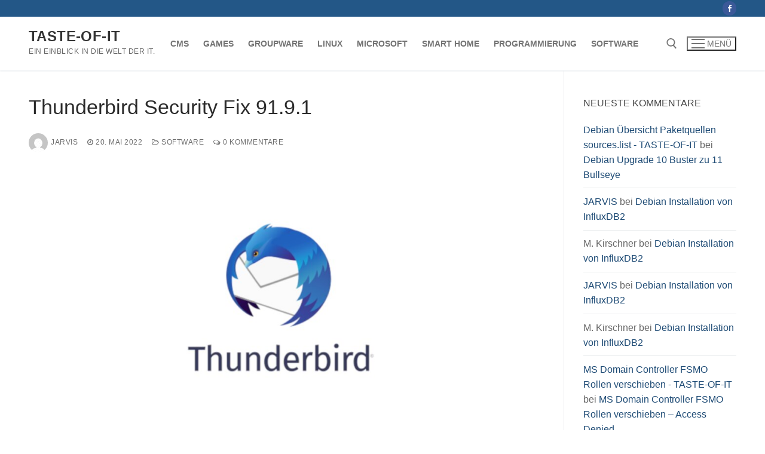

--- FILE ---
content_type: text/html; charset=UTF-8
request_url: https://www.taste-of-it.de/thunderbird-security-fix-91-9-1/
body_size: 14570
content:
<!doctype html>
<html lang="de" prefix="og: https://ogp.me/ns#">
<head>
	<meta charset="UTF-8">
	<meta name="viewport" content="width=device-width, initial-scale=1, maximum-scale=10.0, user-scalable=yes">
	<link rel="profile" href="http://gmpg.org/xfn/11">
	
<!-- Suchmaschinen-Optimierung durch Rank Math PRO - https://rankmath.com/ -->
<title>Thunderbird Security Fix 91.9.1 - TASTE-OF-IT</title>
<meta name="description" content="Der kostenlose Mailclient, Thunderbird, erhielt das Security Update 91.9.1. Das Update schließt zwei Sicherheitslücken die als kritisch angestuft wurden."/>
<meta name="robots" content="follow, index, max-snippet:-1, max-video-preview:-1, max-image-preview:large"/>
<link rel="canonical" href="https://www.taste-of-it.de/thunderbird-security-fix-91-9-1/" />
<meta property="og:locale" content="de_DE" />
<meta property="og:type" content="article" />
<meta property="og:title" content="Thunderbird Security Fix 91.9.1 - TASTE-OF-IT" />
<meta property="og:description" content="Der kostenlose Mailclient, Thunderbird, erhielt das Security Update 91.9.1. Das Update schließt zwei Sicherheitslücken die als kritisch angestuft wurden." />
<meta property="og:url" content="https://www.taste-of-it.de/thunderbird-security-fix-91-9-1/" />
<meta property="og:site_name" content="TASTE-OF-IT" />
<meta property="article:author" content="https://www.facebook.com/people/Taste-of-IT/100089378624877/" />
<meta property="article:tag" content="Mailclient" />
<meta property="article:tag" content="Open-Source" />
<meta property="article:tag" content="Security" />
<meta property="article:tag" content="Thunderbird" />
<meta property="article:tag" content="Update" />
<meta property="article:section" content="Software" />
<meta property="og:updated_time" content="2022-05-20T22:49:17+02:00" />
<meta property="og:image" content="https://www.taste-of-it.de/wp-content/uploads/2018/11/thunderbird-logo.jpg" />
<meta property="og:image:secure_url" content="https://www.taste-of-it.de/wp-content/uploads/2018/11/thunderbird-logo.jpg" />
<meta property="og:image:width" content="1200" />
<meta property="og:image:height" content="630" />
<meta property="og:image:alt" content="Thunderbird Logo" />
<meta property="og:image:type" content="image/webp" />
<meta property="article:published_time" content="2022-05-20T22:48:54+02:00" />
<meta property="article:modified_time" content="2022-05-20T22:49:17+02:00" />
<meta name="twitter:card" content="summary_large_image" />
<meta name="twitter:title" content="Thunderbird Security Fix 91.9.1 - TASTE-OF-IT" />
<meta name="twitter:description" content="Der kostenlose Mailclient, Thunderbird, erhielt das Security Update 91.9.1. Das Update schließt zwei Sicherheitslücken die als kritisch angestuft wurden." />
<meta name="twitter:image" content="https://www.taste-of-it.de/wp-content/uploads/2018/11/thunderbird-logo.jpg" />
<meta name="twitter:label1" content="Verfasst von" />
<meta name="twitter:data1" content="JARVIS" />
<meta name="twitter:label2" content="Lesedauer" />
<meta name="twitter:data2" content="Weniger als eine Minute" />
<script type="application/ld+json" class="rank-math-schema">{"@context":"https://schema.org","@graph":[{"@type":["Organization","Person"],"@id":"https://www.taste-of-it.de/#person","name":"JARVIS","url":"https://www.taste-of-it.de"},{"@type":"WebSite","@id":"https://www.taste-of-it.de/#website","url":"https://www.taste-of-it.de","name":"TASTE-OF-IT","publisher":{"@id":"https://www.taste-of-it.de/#person"},"inLanguage":"de"},{"@type":"ImageObject","@id":"https://www.taste-of-it.de/wp-content/uploads/2018/11/thunderbird-logo.jpg","url":"https://www.taste-of-it.de/wp-content/uploads/2018/11/thunderbird-logo.jpg","width":"1200","height":"630","caption":"Thunderbird Logo","inLanguage":"de"},{"@type":"WebPage","@id":"https://www.taste-of-it.de/thunderbird-security-fix-91-9-1/#webpage","url":"https://www.taste-of-it.de/thunderbird-security-fix-91-9-1/","name":"Thunderbird Security Fix 91.9.1 - TASTE-OF-IT","datePublished":"2022-05-20T22:48:54+02:00","dateModified":"2022-05-20T22:49:17+02:00","isPartOf":{"@id":"https://www.taste-of-it.de/#website"},"primaryImageOfPage":{"@id":"https://www.taste-of-it.de/wp-content/uploads/2018/11/thunderbird-logo.jpg"},"inLanguage":"de"},{"@type":"Person","@id":"https://www.taste-of-it.de/author/maik/","name":"JARVIS","url":"https://www.taste-of-it.de/author/maik/","image":{"@type":"ImageObject","@id":"https://secure.gravatar.com/avatar/310bf9d31cfd31fcb2ca09ebe51ebb1dbbadd5d9a57fc35b71b47082d08448ba?s=96&amp;d=mm&amp;r=pg","url":"https://secure.gravatar.com/avatar/310bf9d31cfd31fcb2ca09ebe51ebb1dbbadd5d9a57fc35b71b47082d08448ba?s=96&amp;d=mm&amp;r=pg","caption":"JARVIS","inLanguage":"de"},"sameAs":["http://taste-of-it.de","https://www.facebook.com/people/Taste-of-IT/100089378624877/"]},{"@type":"BlogPosting","headline":"Thunderbird Security Fix 91.9.1 - TASTE-OF-IT","datePublished":"2022-05-20T22:48:54+02:00","dateModified":"2022-05-20T22:49:17+02:00","articleSection":"Software","author":{"@id":"https://www.taste-of-it.de/author/maik/","name":"JARVIS"},"publisher":{"@id":"https://www.taste-of-it.de/#person"},"description":"Der kostenlose Mailclient, Thunderbird, erhielt das Security Update 91.9.1. Das Update schlie\u00dft zwei Sicherheitsl\u00fccken die als kritisch angestuft wurden.","name":"Thunderbird Security Fix 91.9.1 - TASTE-OF-IT","@id":"https://www.taste-of-it.de/thunderbird-security-fix-91-9-1/#richSnippet","isPartOf":{"@id":"https://www.taste-of-it.de/thunderbird-security-fix-91-9-1/#webpage"},"image":{"@id":"https://www.taste-of-it.de/wp-content/uploads/2018/11/thunderbird-logo.jpg"},"inLanguage":"de","mainEntityOfPage":{"@id":"https://www.taste-of-it.de/thunderbird-security-fix-91-9-1/#webpage"}}]}</script>
<!-- /Rank Math WordPress SEO Plugin -->

<link rel="alternate" type="application/rss+xml" title="TASTE-OF-IT &raquo; Feed" href="https://www.taste-of-it.de/feed/" />
<link rel="alternate" type="application/rss+xml" title="TASTE-OF-IT &raquo; Kommentar-Feed" href="https://www.taste-of-it.de/comments/feed/" />
<link rel="alternate" type="application/rss+xml" title="TASTE-OF-IT &raquo; Kommentar-Feed zu Thunderbird Security Fix 91.9.1" href="https://www.taste-of-it.de/thunderbird-security-fix-91-9-1/feed/" />
<link rel="alternate" title="oEmbed (JSON)" type="application/json+oembed" href="https://www.taste-of-it.de/wp-json/oembed/1.0/embed?url=https%3A%2F%2Fwww.taste-of-it.de%2Fthunderbird-security-fix-91-9-1%2F" />
<link rel="alternate" title="oEmbed (XML)" type="text/xml+oembed" href="https://www.taste-of-it.de/wp-json/oembed/1.0/embed?url=https%3A%2F%2Fwww.taste-of-it.de%2Fthunderbird-security-fix-91-9-1%2F&#038;format=xml" />
<!-- www.taste-of-it.de is managing ads with Advanced Ads 2.0.16 – https://wpadvancedads.com/ --><script id="taste-ready">
			window.advanced_ads_ready=function(e,a){a=a||"complete";var d=function(e){return"interactive"===a?"loading"!==e:"complete"===e};d(document.readyState)?e():document.addEventListener("readystatechange",(function(a){d(a.target.readyState)&&e()}),{once:"interactive"===a})},window.advanced_ads_ready_queue=window.advanced_ads_ready_queue||[];		</script>
		<style id='wp-img-auto-sizes-contain-inline-css' type='text/css'>
img:is([sizes=auto i],[sizes^="auto," i]){contain-intrinsic-size:3000px 1500px}
/*# sourceURL=wp-img-auto-sizes-contain-inline-css */
</style>
<style id='classic-theme-styles-inline-css' type='text/css'>
/*! This file is auto-generated */
.wp-block-button__link{color:#fff;background-color:#32373c;border-radius:9999px;box-shadow:none;text-decoration:none;padding:calc(.667em + 2px) calc(1.333em + 2px);font-size:1.125em}.wp-block-file__button{background:#32373c;color:#fff;text-decoration:none}
/*# sourceURL=/wp-includes/css/classic-themes.min.css */
</style>
<link rel='stylesheet' id='wpo_min-header-0-css' href='https://www.taste-of-it.de/wp-content/cache/wpo-minify/1765922483/assets/wpo-minify-header-4a513675.min.css' type='text/css' media='all' />
<script type="text/javascript" id="wpo_min-header-0-js-extra">
/* <![CDATA[ */
var sdm_ajax_script = {"ajaxurl":"https://www.taste-of-it.de/wp-admin/admin-ajax.php"};
//# sourceURL=wpo_min-header-0-js-extra
/* ]]> */
</script>
<script type="text/javascript" src="https://www.taste-of-it.de/wp-content/cache/wpo-minify/1765922483/assets/wpo-minify-header-d6c4176c.min.js" id="wpo_min-header-0-js"></script>
<link rel="https://api.w.org/" href="https://www.taste-of-it.de/wp-json/" /><link rel="alternate" title="JSON" type="application/json" href="https://www.taste-of-it.de/wp-json/wp/v2/posts/19147" /><link rel="EditURI" type="application/rsd+xml" title="RSD" href="https://www.taste-of-it.de/xmlrpc.php?rsd" />
<meta name="generator" content="WordPress 6.9" />
<link rel='shortlink' href='https://www.taste-of-it.de/?p=19147' />
<link rel="pingback" href="https://www.taste-of-it.de/xmlrpc.php"><style type="text/css">.recentcomments a{display:inline !important;padding:0 !important;margin:0 !important;}</style><style type="text/css">.saboxplugin-wrap{-webkit-box-sizing:border-box;-moz-box-sizing:border-box;-ms-box-sizing:border-box;box-sizing:border-box;border:1px solid #eee;width:100%;clear:both;display:block;overflow:hidden;word-wrap:break-word;position:relative}.saboxplugin-wrap .saboxplugin-gravatar{float:left;padding:0 20px 20px 20px}.saboxplugin-wrap .saboxplugin-gravatar img{max-width:100px;height:auto;border-radius:0;}.saboxplugin-wrap .saboxplugin-authorname{font-size:18px;line-height:1;margin:20px 0 0 20px;display:block}.saboxplugin-wrap .saboxplugin-authorname a{text-decoration:none}.saboxplugin-wrap .saboxplugin-authorname a:focus{outline:0}.saboxplugin-wrap .saboxplugin-desc{display:block;margin:5px 20px}.saboxplugin-wrap .saboxplugin-desc a{text-decoration:underline}.saboxplugin-wrap .saboxplugin-desc p{margin:5px 0 12px}.saboxplugin-wrap .saboxplugin-web{margin:0 20px 15px;text-align:left}.saboxplugin-wrap .sab-web-position{text-align:right}.saboxplugin-wrap .saboxplugin-web a{color:#ccc;text-decoration:none}.saboxplugin-wrap .saboxplugin-socials{position:relative;display:block;background:#fcfcfc;padding:5px;border-top:1px solid #eee}.saboxplugin-wrap .saboxplugin-socials a svg{width:20px;height:20px}.saboxplugin-wrap .saboxplugin-socials a svg .st2{fill:#fff; transform-origin:center center;}.saboxplugin-wrap .saboxplugin-socials a svg .st1{fill:rgba(0,0,0,.3)}.saboxplugin-wrap .saboxplugin-socials a:hover{opacity:.8;-webkit-transition:opacity .4s;-moz-transition:opacity .4s;-o-transition:opacity .4s;transition:opacity .4s;box-shadow:none!important;-webkit-box-shadow:none!important}.saboxplugin-wrap .saboxplugin-socials .saboxplugin-icon-color{box-shadow:none;padding:0;border:0;-webkit-transition:opacity .4s;-moz-transition:opacity .4s;-o-transition:opacity .4s;transition:opacity .4s;display:inline-block;color:#fff;font-size:0;text-decoration:inherit;margin:5px;-webkit-border-radius:0;-moz-border-radius:0;-ms-border-radius:0;-o-border-radius:0;border-radius:0;overflow:hidden}.saboxplugin-wrap .saboxplugin-socials .saboxplugin-icon-grey{text-decoration:inherit;box-shadow:none;position:relative;display:-moz-inline-stack;display:inline-block;vertical-align:middle;zoom:1;margin:10px 5px;color:#444;fill:#444}.clearfix:after,.clearfix:before{content:' ';display:table;line-height:0;clear:both}.ie7 .clearfix{zoom:1}.saboxplugin-socials.sabox-colored .saboxplugin-icon-color .sab-twitch{border-color:#38245c}.saboxplugin-socials.sabox-colored .saboxplugin-icon-color .sab-behance{border-color:#003eb0}.saboxplugin-socials.sabox-colored .saboxplugin-icon-color .sab-deviantart{border-color:#036824}.saboxplugin-socials.sabox-colored .saboxplugin-icon-color .sab-digg{border-color:#00327c}.saboxplugin-socials.sabox-colored .saboxplugin-icon-color .sab-dribbble{border-color:#ba1655}.saboxplugin-socials.sabox-colored .saboxplugin-icon-color .sab-facebook{border-color:#1e2e4f}.saboxplugin-socials.sabox-colored .saboxplugin-icon-color .sab-flickr{border-color:#003576}.saboxplugin-socials.sabox-colored .saboxplugin-icon-color .sab-github{border-color:#264874}.saboxplugin-socials.sabox-colored .saboxplugin-icon-color .sab-google{border-color:#0b51c5}.saboxplugin-socials.sabox-colored .saboxplugin-icon-color .sab-html5{border-color:#902e13}.saboxplugin-socials.sabox-colored .saboxplugin-icon-color .sab-instagram{border-color:#1630aa}.saboxplugin-socials.sabox-colored .saboxplugin-icon-color .sab-linkedin{border-color:#00344f}.saboxplugin-socials.sabox-colored .saboxplugin-icon-color .sab-pinterest{border-color:#5b040e}.saboxplugin-socials.sabox-colored .saboxplugin-icon-color .sab-reddit{border-color:#992900}.saboxplugin-socials.sabox-colored .saboxplugin-icon-color .sab-rss{border-color:#a43b0a}.saboxplugin-socials.sabox-colored .saboxplugin-icon-color .sab-sharethis{border-color:#5d8420}.saboxplugin-socials.sabox-colored .saboxplugin-icon-color .sab-soundcloud{border-color:#995200}.saboxplugin-socials.sabox-colored .saboxplugin-icon-color .sab-spotify{border-color:#0f612c}.saboxplugin-socials.sabox-colored .saboxplugin-icon-color .sab-stackoverflow{border-color:#a95009}.saboxplugin-socials.sabox-colored .saboxplugin-icon-color .sab-steam{border-color:#006388}.saboxplugin-socials.sabox-colored .saboxplugin-icon-color .sab-user_email{border-color:#b84e05}.saboxplugin-socials.sabox-colored .saboxplugin-icon-color .sab-tumblr{border-color:#10151b}.saboxplugin-socials.sabox-colored .saboxplugin-icon-color .sab-twitter{border-color:#0967a0}.saboxplugin-socials.sabox-colored .saboxplugin-icon-color .sab-vimeo{border-color:#0d7091}.saboxplugin-socials.sabox-colored .saboxplugin-icon-color .sab-windows{border-color:#003f71}.saboxplugin-socials.sabox-colored .saboxplugin-icon-color .sab-whatsapp{border-color:#003f71}.saboxplugin-socials.sabox-colored .saboxplugin-icon-color .sab-wordpress{border-color:#0f3647}.saboxplugin-socials.sabox-colored .saboxplugin-icon-color .sab-yahoo{border-color:#14002d}.saboxplugin-socials.sabox-colored .saboxplugin-icon-color .sab-youtube{border-color:#900}.saboxplugin-socials.sabox-colored .saboxplugin-icon-color .sab-xing{border-color:#000202}.saboxplugin-socials.sabox-colored .saboxplugin-icon-color .sab-mixcloud{border-color:#2475a0}.saboxplugin-socials.sabox-colored .saboxplugin-icon-color .sab-vk{border-color:#243549}.saboxplugin-socials.sabox-colored .saboxplugin-icon-color .sab-medium{border-color:#00452c}.saboxplugin-socials.sabox-colored .saboxplugin-icon-color .sab-quora{border-color:#420e00}.saboxplugin-socials.sabox-colored .saboxplugin-icon-color .sab-meetup{border-color:#9b181c}.saboxplugin-socials.sabox-colored .saboxplugin-icon-color .sab-goodreads{border-color:#000}.saboxplugin-socials.sabox-colored .saboxplugin-icon-color .sab-snapchat{border-color:#999700}.saboxplugin-socials.sabox-colored .saboxplugin-icon-color .sab-500px{border-color:#00557f}.saboxplugin-socials.sabox-colored .saboxplugin-icon-color .sab-mastodont{border-color:#185886}.sabox-plus-item{margin-bottom:20px}@media screen and (max-width:480px){.saboxplugin-wrap{text-align:center}.saboxplugin-wrap .saboxplugin-gravatar{float:none;padding:20px 0;text-align:center;margin:0 auto;display:block}.saboxplugin-wrap .saboxplugin-gravatar img{float:none;display:inline-block;display:-moz-inline-stack;vertical-align:middle;zoom:1}.saboxplugin-wrap .saboxplugin-desc{margin:0 10px 20px;text-align:center}.saboxplugin-wrap .saboxplugin-authorname{text-align:center;margin:10px 0 20px}}body .saboxplugin-authorname a,body .saboxplugin-authorname a:hover{box-shadow:none;-webkit-box-shadow:none}a.sab-profile-edit{font-size:16px!important;line-height:1!important}.sab-edit-settings a,a.sab-profile-edit{color:#0073aa!important;box-shadow:none!important;-webkit-box-shadow:none!important}.sab-edit-settings{margin-right:15px;position:absolute;right:0;z-index:2;bottom:10px;line-height:20px}.sab-edit-settings i{margin-left:5px}.saboxplugin-socials{line-height:1!important}.rtl .saboxplugin-wrap .saboxplugin-gravatar{float:right}.rtl .saboxplugin-wrap .saboxplugin-authorname{display:flex;align-items:center}.rtl .saboxplugin-wrap .saboxplugin-authorname .sab-profile-edit{margin-right:10px}.rtl .sab-edit-settings{right:auto;left:0}img.sab-custom-avatar{max-width:75px;}.saboxplugin-wrap {margin-top:0px; margin-bottom:0px; padding: 0px 0px }.saboxplugin-wrap .saboxplugin-authorname {font-size:18px; line-height:25px;}.saboxplugin-wrap .saboxplugin-desc p, .saboxplugin-wrap .saboxplugin-desc {font-size:14px !important; line-height:21px !important;}.saboxplugin-wrap .saboxplugin-web {font-size:14px;}.saboxplugin-wrap .saboxplugin-socials a svg {width:18px;height:18px;}</style>		<style type="text/css" id="wp-custom-css">
			#block-18 > div > div > div > form > input.tnp-submit{
	width: 40%!important;
}		</style>
		<style id='wp-block-heading-inline-css' type='text/css'>
h1:where(.wp-block-heading).has-background,h2:where(.wp-block-heading).has-background,h3:where(.wp-block-heading).has-background,h4:where(.wp-block-heading).has-background,h5:where(.wp-block-heading).has-background,h6:where(.wp-block-heading).has-background{padding:1.25em 2.375em}h1.has-text-align-left[style*=writing-mode]:where([style*=vertical-lr]),h1.has-text-align-right[style*=writing-mode]:where([style*=vertical-rl]),h2.has-text-align-left[style*=writing-mode]:where([style*=vertical-lr]),h2.has-text-align-right[style*=writing-mode]:where([style*=vertical-rl]),h3.has-text-align-left[style*=writing-mode]:where([style*=vertical-lr]),h3.has-text-align-right[style*=writing-mode]:where([style*=vertical-rl]),h4.has-text-align-left[style*=writing-mode]:where([style*=vertical-lr]),h4.has-text-align-right[style*=writing-mode]:where([style*=vertical-rl]),h5.has-text-align-left[style*=writing-mode]:where([style*=vertical-lr]),h5.has-text-align-right[style*=writing-mode]:where([style*=vertical-rl]),h6.has-text-align-left[style*=writing-mode]:where([style*=vertical-lr]),h6.has-text-align-right[style*=writing-mode]:where([style*=vertical-rl]){rotate:180deg}
/*# sourceURL=https://www.taste-of-it.de/wp-includes/blocks/heading/style.min.css */
</style>
<style id='wp-block-list-inline-css' type='text/css'>
ol,ul{box-sizing:border-box}:root :where(.wp-block-list.has-background){padding:1.25em 2.375em}
/*# sourceURL=https://www.taste-of-it.de/wp-includes/blocks/list/style.min.css */
</style>
<style id='wp-block-paragraph-inline-css' type='text/css'>
.is-small-text{font-size:.875em}.is-regular-text{font-size:1em}.is-large-text{font-size:2.25em}.is-larger-text{font-size:3em}.has-drop-cap:not(:focus):first-letter{float:left;font-size:8.4em;font-style:normal;font-weight:100;line-height:.68;margin:.05em .1em 0 0;text-transform:uppercase}body.rtl .has-drop-cap:not(:focus):first-letter{float:none;margin-left:.1em}p.has-drop-cap.has-background{overflow:hidden}:root :where(p.has-background){padding:1.25em 2.375em}:where(p.has-text-color:not(.has-link-color)) a{color:inherit}p.has-text-align-left[style*="writing-mode:vertical-lr"],p.has-text-align-right[style*="writing-mode:vertical-rl"]{rotate:180deg}
/*# sourceURL=https://www.taste-of-it.de/wp-includes/blocks/paragraph/style.min.css */
</style>
<style id='global-styles-inline-css' type='text/css'>
:root{--wp--preset--aspect-ratio--square: 1;--wp--preset--aspect-ratio--4-3: 4/3;--wp--preset--aspect-ratio--3-4: 3/4;--wp--preset--aspect-ratio--3-2: 3/2;--wp--preset--aspect-ratio--2-3: 2/3;--wp--preset--aspect-ratio--16-9: 16/9;--wp--preset--aspect-ratio--9-16: 9/16;--wp--preset--color--black: #000000;--wp--preset--color--cyan-bluish-gray: #abb8c3;--wp--preset--color--white: #ffffff;--wp--preset--color--pale-pink: #f78da7;--wp--preset--color--vivid-red: #cf2e2e;--wp--preset--color--luminous-vivid-orange: #ff6900;--wp--preset--color--luminous-vivid-amber: #fcb900;--wp--preset--color--light-green-cyan: #7bdcb5;--wp--preset--color--vivid-green-cyan: #00d084;--wp--preset--color--pale-cyan-blue: #8ed1fc;--wp--preset--color--vivid-cyan-blue: #0693e3;--wp--preset--color--vivid-purple: #9b51e0;--wp--preset--gradient--vivid-cyan-blue-to-vivid-purple: linear-gradient(135deg,rgb(6,147,227) 0%,rgb(155,81,224) 100%);--wp--preset--gradient--light-green-cyan-to-vivid-green-cyan: linear-gradient(135deg,rgb(122,220,180) 0%,rgb(0,208,130) 100%);--wp--preset--gradient--luminous-vivid-amber-to-luminous-vivid-orange: linear-gradient(135deg,rgb(252,185,0) 0%,rgb(255,105,0) 100%);--wp--preset--gradient--luminous-vivid-orange-to-vivid-red: linear-gradient(135deg,rgb(255,105,0) 0%,rgb(207,46,46) 100%);--wp--preset--gradient--very-light-gray-to-cyan-bluish-gray: linear-gradient(135deg,rgb(238,238,238) 0%,rgb(169,184,195) 100%);--wp--preset--gradient--cool-to-warm-spectrum: linear-gradient(135deg,rgb(74,234,220) 0%,rgb(151,120,209) 20%,rgb(207,42,186) 40%,rgb(238,44,130) 60%,rgb(251,105,98) 80%,rgb(254,248,76) 100%);--wp--preset--gradient--blush-light-purple: linear-gradient(135deg,rgb(255,206,236) 0%,rgb(152,150,240) 100%);--wp--preset--gradient--blush-bordeaux: linear-gradient(135deg,rgb(254,205,165) 0%,rgb(254,45,45) 50%,rgb(107,0,62) 100%);--wp--preset--gradient--luminous-dusk: linear-gradient(135deg,rgb(255,203,112) 0%,rgb(199,81,192) 50%,rgb(65,88,208) 100%);--wp--preset--gradient--pale-ocean: linear-gradient(135deg,rgb(255,245,203) 0%,rgb(182,227,212) 50%,rgb(51,167,181) 100%);--wp--preset--gradient--electric-grass: linear-gradient(135deg,rgb(202,248,128) 0%,rgb(113,206,126) 100%);--wp--preset--gradient--midnight: linear-gradient(135deg,rgb(2,3,129) 0%,rgb(40,116,252) 100%);--wp--preset--font-size--small: 13px;--wp--preset--font-size--medium: 20px;--wp--preset--font-size--large: 36px;--wp--preset--font-size--x-large: 42px;--wp--preset--spacing--20: 0.44rem;--wp--preset--spacing--30: 0.67rem;--wp--preset--spacing--40: 1rem;--wp--preset--spacing--50: 1.5rem;--wp--preset--spacing--60: 2.25rem;--wp--preset--spacing--70: 3.38rem;--wp--preset--spacing--80: 5.06rem;--wp--preset--shadow--natural: 6px 6px 9px rgba(0, 0, 0, 0.2);--wp--preset--shadow--deep: 12px 12px 50px rgba(0, 0, 0, 0.4);--wp--preset--shadow--sharp: 6px 6px 0px rgba(0, 0, 0, 0.2);--wp--preset--shadow--outlined: 6px 6px 0px -3px rgb(255, 255, 255), 6px 6px rgb(0, 0, 0);--wp--preset--shadow--crisp: 6px 6px 0px rgb(0, 0, 0);}:where(.is-layout-flex){gap: 0.5em;}:where(.is-layout-grid){gap: 0.5em;}body .is-layout-flex{display: flex;}.is-layout-flex{flex-wrap: wrap;align-items: center;}.is-layout-flex > :is(*, div){margin: 0;}body .is-layout-grid{display: grid;}.is-layout-grid > :is(*, div){margin: 0;}:where(.wp-block-columns.is-layout-flex){gap: 2em;}:where(.wp-block-columns.is-layout-grid){gap: 2em;}:where(.wp-block-post-template.is-layout-flex){gap: 1.25em;}:where(.wp-block-post-template.is-layout-grid){gap: 1.25em;}.has-black-color{color: var(--wp--preset--color--black) !important;}.has-cyan-bluish-gray-color{color: var(--wp--preset--color--cyan-bluish-gray) !important;}.has-white-color{color: var(--wp--preset--color--white) !important;}.has-pale-pink-color{color: var(--wp--preset--color--pale-pink) !important;}.has-vivid-red-color{color: var(--wp--preset--color--vivid-red) !important;}.has-luminous-vivid-orange-color{color: var(--wp--preset--color--luminous-vivid-orange) !important;}.has-luminous-vivid-amber-color{color: var(--wp--preset--color--luminous-vivid-amber) !important;}.has-light-green-cyan-color{color: var(--wp--preset--color--light-green-cyan) !important;}.has-vivid-green-cyan-color{color: var(--wp--preset--color--vivid-green-cyan) !important;}.has-pale-cyan-blue-color{color: var(--wp--preset--color--pale-cyan-blue) !important;}.has-vivid-cyan-blue-color{color: var(--wp--preset--color--vivid-cyan-blue) !important;}.has-vivid-purple-color{color: var(--wp--preset--color--vivid-purple) !important;}.has-black-background-color{background-color: var(--wp--preset--color--black) !important;}.has-cyan-bluish-gray-background-color{background-color: var(--wp--preset--color--cyan-bluish-gray) !important;}.has-white-background-color{background-color: var(--wp--preset--color--white) !important;}.has-pale-pink-background-color{background-color: var(--wp--preset--color--pale-pink) !important;}.has-vivid-red-background-color{background-color: var(--wp--preset--color--vivid-red) !important;}.has-luminous-vivid-orange-background-color{background-color: var(--wp--preset--color--luminous-vivid-orange) !important;}.has-luminous-vivid-amber-background-color{background-color: var(--wp--preset--color--luminous-vivid-amber) !important;}.has-light-green-cyan-background-color{background-color: var(--wp--preset--color--light-green-cyan) !important;}.has-vivid-green-cyan-background-color{background-color: var(--wp--preset--color--vivid-green-cyan) !important;}.has-pale-cyan-blue-background-color{background-color: var(--wp--preset--color--pale-cyan-blue) !important;}.has-vivid-cyan-blue-background-color{background-color: var(--wp--preset--color--vivid-cyan-blue) !important;}.has-vivid-purple-background-color{background-color: var(--wp--preset--color--vivid-purple) !important;}.has-black-border-color{border-color: var(--wp--preset--color--black) !important;}.has-cyan-bluish-gray-border-color{border-color: var(--wp--preset--color--cyan-bluish-gray) !important;}.has-white-border-color{border-color: var(--wp--preset--color--white) !important;}.has-pale-pink-border-color{border-color: var(--wp--preset--color--pale-pink) !important;}.has-vivid-red-border-color{border-color: var(--wp--preset--color--vivid-red) !important;}.has-luminous-vivid-orange-border-color{border-color: var(--wp--preset--color--luminous-vivid-orange) !important;}.has-luminous-vivid-amber-border-color{border-color: var(--wp--preset--color--luminous-vivid-amber) !important;}.has-light-green-cyan-border-color{border-color: var(--wp--preset--color--light-green-cyan) !important;}.has-vivid-green-cyan-border-color{border-color: var(--wp--preset--color--vivid-green-cyan) !important;}.has-pale-cyan-blue-border-color{border-color: var(--wp--preset--color--pale-cyan-blue) !important;}.has-vivid-cyan-blue-border-color{border-color: var(--wp--preset--color--vivid-cyan-blue) !important;}.has-vivid-purple-border-color{border-color: var(--wp--preset--color--vivid-purple) !important;}.has-vivid-cyan-blue-to-vivid-purple-gradient-background{background: var(--wp--preset--gradient--vivid-cyan-blue-to-vivid-purple) !important;}.has-light-green-cyan-to-vivid-green-cyan-gradient-background{background: var(--wp--preset--gradient--light-green-cyan-to-vivid-green-cyan) !important;}.has-luminous-vivid-amber-to-luminous-vivid-orange-gradient-background{background: var(--wp--preset--gradient--luminous-vivid-amber-to-luminous-vivid-orange) !important;}.has-luminous-vivid-orange-to-vivid-red-gradient-background{background: var(--wp--preset--gradient--luminous-vivid-orange-to-vivid-red) !important;}.has-very-light-gray-to-cyan-bluish-gray-gradient-background{background: var(--wp--preset--gradient--very-light-gray-to-cyan-bluish-gray) !important;}.has-cool-to-warm-spectrum-gradient-background{background: var(--wp--preset--gradient--cool-to-warm-spectrum) !important;}.has-blush-light-purple-gradient-background{background: var(--wp--preset--gradient--blush-light-purple) !important;}.has-blush-bordeaux-gradient-background{background: var(--wp--preset--gradient--blush-bordeaux) !important;}.has-luminous-dusk-gradient-background{background: var(--wp--preset--gradient--luminous-dusk) !important;}.has-pale-ocean-gradient-background{background: var(--wp--preset--gradient--pale-ocean) !important;}.has-electric-grass-gradient-background{background: var(--wp--preset--gradient--electric-grass) !important;}.has-midnight-gradient-background{background: var(--wp--preset--gradient--midnight) !important;}.has-small-font-size{font-size: var(--wp--preset--font-size--small) !important;}.has-medium-font-size{font-size: var(--wp--preset--font-size--medium) !important;}.has-large-font-size{font-size: var(--wp--preset--font-size--large) !important;}.has-x-large-font-size{font-size: var(--wp--preset--font-size--x-large) !important;}
/*# sourceURL=global-styles-inline-css */
</style>
</head>

<body class="wp-singular post-template-default single single-post postid-19147 single-format-standard wp-theme-customify content-sidebar main-layout-content-sidebar sidebar_vertical_border site-full-width menu_sidebar_slide_left aa-prefix-taste- aa-disabled-bots">
<div id="page" class="site box-shadow">
	<a class="skip-link screen-reader-text" href="#site-content">Zum Inhalt springen</a>
	<a class="close is-size-medium  close-panel close-sidebar-panel" href="#">
        <span class="hamburger hamburger--squeeze is-active">
            <span class="hamburger-box">
              <span class="hamburger-inner"><span class="screen-reader-text">Menü</span></span>
            </span>
        </span>
        <span class="screen-reader-text">Schließen</span>
        </a><header id="masthead" class="site-header header-v2"><div id="masthead-inner" class="site-header-inner">							<div  class="header-top header--row layout-full-contained"  id="cb-row--header-top"  data-row-id="top"  data-show-on="desktop">
								<div class="header--row-inner header-top-inner dark-mode">
									<div class="customify-container">
										<div class="customify-grid  cb-row--desktop hide-on-mobile hide-on-tablet customify-grid-middle"><div class="row-v2 row-v2-top no-center"><div class="col-v2 col-v2-left"><div class="item--inner builder-item--html" data-section="header_html" data-item-id="html" ><div class="builder-header-html-item item--html"></div></div></div><div class="col-v2 col-v2-right"><div class="item--inner builder-item--social-icons" data-section="header_social_icons" data-item-id="social-icons" ><ul class="header-social-icons customify-builder-social-icons color-default"><li><a class="social-icon-facebook shape-circle" rel="nofollow noopener" target="_blank" href="https://www.facebook.com/people/Taste-of-IT/100089378624877/" aria-label="Facebook"><i class="social-icon fa fa-facebook" title="Facebook"></i></a></li></ul></div></div></div></div>									</div>
								</div>
							</div>
														<div  class="header-main header--row layout-full-contained"  id="cb-row--header-main"  data-row-id="main"  data-show-on="desktop mobile">
								<div class="header--row-inner header-main-inner light-mode">
									<div class="customify-container">
										<div class="customify-grid  cb-row--desktop hide-on-mobile hide-on-tablet customify-grid-middle"><div class="row-v2 row-v2-main no-center"><div class="col-v2 col-v2-left"><div class="item--inner builder-item--logo" data-section="title_tagline" data-item-id="logo" >		<div class="site-branding logo-top">
			<div class="site-name-desc">						<p class="site-title">
							<a href="https://www.taste-of-it.de/" rel="home">TASTE-OF-IT</a>
						</p>
												<p class="site-description text-uppercase text-xsmall">Ein Einblick in die Welt der IT.</p>
						</div>		</div><!-- .site-branding -->
		</div><div class="item--inner builder-item--primary-menu has_menu" data-section="header_menu_primary" data-item-id="primary-menu" ><nav  id="site-navigation-main-desktop" class="site-navigation primary-menu primary-menu-main nav-menu-desktop primary-menu-desktop style-border-bottom"><ul id="menu-main" class="primary-menu-ul menu nav-menu"><li id="menu-item--main-desktop-14188" class="menu-item menu-item-type-taxonomy menu-item-object-category menu-item-14188"><a href="https://www.taste-of-it.de/category/content-management-systeme/"><span class="link-before">CMS</span></a></li>
<li id="menu-item--main-desktop-18295" class="menu-item menu-item-type-taxonomy menu-item-object-category menu-item-18295"><a href="https://www.taste-of-it.de/category/games/"><span class="link-before">Games</span></a></li>
<li id="menu-item--main-desktop-14189" class="menu-item menu-item-type-taxonomy menu-item-object-category menu-item-14189"><a href="https://www.taste-of-it.de/category/groupware/"><span class="link-before">Groupware</span></a></li>
<li id="menu-item--main-desktop-14192" class="menu-item menu-item-type-taxonomy menu-item-object-category menu-item-14192"><a href="https://www.taste-of-it.de/category/linux/"><span class="link-before">Linux</span></a></li>
<li id="menu-item--main-desktop-14193" class="menu-item menu-item-type-taxonomy menu-item-object-category menu-item-14193"><a href="https://www.taste-of-it.de/category/microsoft/"><span class="link-before">Microsoft</span></a></li>
<li id="menu-item--main-desktop-14199" class="menu-item menu-item-type-taxonomy menu-item-object-category menu-item-14199"><a href="https://www.taste-of-it.de/category/smart-home/"><span class="link-before">Smart Home</span></a></li>
<li id="menu-item--main-desktop-14194" class="menu-item menu-item-type-taxonomy menu-item-object-category menu-item-14194"><a href="https://www.taste-of-it.de/category/programmierung/"><span class="link-before">Programmierung</span></a></li>
<li id="menu-item--main-desktop-14196" class="menu-item menu-item-type-taxonomy menu-item-object-category current-post-ancestor current-menu-parent current-post-parent menu-item-14196"><a href="https://www.taste-of-it.de/category/software/"><span class="link-before">Software</span></a></li>
</ul></nav></div></div><div class="col-v2 col-v2-right"><div class="item--inner builder-item--search_icon" data-section="search_icon" data-item-id="search_icon" ><div class="header-search_icon-item item--search_icon">		<a class="search-icon" href="#" aria-label="open search tool">
			<span class="ic-search">
				<svg aria-hidden="true" focusable="false" role="presentation" xmlns="http://www.w3.org/2000/svg" width="20" height="21" viewBox="0 0 20 21">
					<path fill="currentColor" fill-rule="evenodd" d="M12.514 14.906a8.264 8.264 0 0 1-4.322 1.21C3.668 16.116 0 12.513 0 8.07 0 3.626 3.668.023 8.192.023c4.525 0 8.193 3.603 8.193 8.047 0 2.033-.769 3.89-2.035 5.307l4.999 5.552-1.775 1.597-5.06-5.62zm-4.322-.843c3.37 0 6.102-2.684 6.102-5.993 0-3.31-2.732-5.994-6.102-5.994S2.09 4.76 2.09 8.07c0 3.31 2.732 5.993 6.102 5.993z"></path>
				</svg>
			</span>
			<span class="ic-close">
				<svg version="1.1" id="Capa_1" xmlns="http://www.w3.org/2000/svg" xmlns:xlink="http://www.w3.org/1999/xlink" x="0px" y="0px" width="612px" height="612px" viewBox="0 0 612 612" fill="currentColor" style="enable-background:new 0 0 612 612;" xml:space="preserve"><g><g id="cross"><g><polygon points="612,36.004 576.521,0.603 306,270.608 35.478,0.603 0,36.004 270.522,306.011 0,575.997 35.478,611.397 306,341.411 576.521,611.397 612,575.997 341.459,306.011 " /></g></g></g><g></g><g></g><g></g><g></g><g></g><g></g><g></g><g></g><g></g><g></g><g></g><g></g><g></g><g></g><g></g></svg>
			</span>
			<span class="arrow-down"></span>
		</a>
		<div class="header-search-modal-wrapper">
			<form role="search" class="header-search-modal header-search-form" action="https://www.taste-of-it.de/">
				<label>
					<span class="screen-reader-text">Suchen nach:</span>
					<input type="search" class="search-field" placeholder="Suchen …" value="" name="s" title="Suchen nach:" />
				</label>
				<button type="submit" class="search-submit" aria-label="submit search">
					<svg aria-hidden="true" focusable="false" role="presentation" xmlns="http://www.w3.org/2000/svg" width="20" height="21" viewBox="0 0 20 21">
						<path fill="currentColor" fill-rule="evenodd" d="M12.514 14.906a8.264 8.264 0 0 1-4.322 1.21C3.668 16.116 0 12.513 0 8.07 0 3.626 3.668.023 8.192.023c4.525 0 8.193 3.603 8.193 8.047 0 2.033-.769 3.89-2.035 5.307l4.999 5.552-1.775 1.597-5.06-5.62zm-4.322-.843c3.37 0 6.102-2.684 6.102-5.993 0-3.31-2.732-5.994-6.102-5.994S2.09 4.76 2.09 8.07c0 3.31 2.732 5.993 6.102 5.993z"></path>
					</svg>
				</button>
			</form>
		</div>
		</div></div><div class="item--inner builder-item--nav-icon" data-section="header_menu_icon" data-item-id="nav-icon" >		<button type="button" class="menu-mobile-toggle item-button is-size-desktop-medium is-size-tablet-medium is-size-mobile-medium"  aria-label="nav icon">
			<span class="hamburger hamburger--squeeze">
				<span class="hamburger-box">
					<span class="hamburger-inner"></span>
				</span>
			</span>
			<span class="nav-icon--label hide-on-tablet hide-on-mobile">Menü</span></button>
		</div></div></div></div><div class="cb-row--mobile hide-on-desktop customify-grid customify-grid-middle"><div class="row-v2 row-v2-main no-center"><div class="col-v2 col-v2-left"><div class="item--inner builder-item--logo" data-section="title_tagline" data-item-id="logo" >		<div class="site-branding logo-top">
			<div class="site-name-desc">						<p class="site-title">
							<a href="https://www.taste-of-it.de/" rel="home">TASTE-OF-IT</a>
						</p>
												<p class="site-description text-uppercase text-xsmall">Ein Einblick in die Welt der IT.</p>
						</div>		</div><!-- .site-branding -->
		</div></div><div class="col-v2 col-v2-right"><div class="item--inner builder-item--search_icon" data-section="search_icon" data-item-id="search_icon" ><div class="header-search_icon-item item--search_icon">		<a class="search-icon" href="#" aria-label="open search tool">
			<span class="ic-search">
				<svg aria-hidden="true" focusable="false" role="presentation" xmlns="http://www.w3.org/2000/svg" width="20" height="21" viewBox="0 0 20 21">
					<path fill="currentColor" fill-rule="evenodd" d="M12.514 14.906a8.264 8.264 0 0 1-4.322 1.21C3.668 16.116 0 12.513 0 8.07 0 3.626 3.668.023 8.192.023c4.525 0 8.193 3.603 8.193 8.047 0 2.033-.769 3.89-2.035 5.307l4.999 5.552-1.775 1.597-5.06-5.62zm-4.322-.843c3.37 0 6.102-2.684 6.102-5.993 0-3.31-2.732-5.994-6.102-5.994S2.09 4.76 2.09 8.07c0 3.31 2.732 5.993 6.102 5.993z"></path>
				</svg>
			</span>
			<span class="ic-close">
				<svg version="1.1" id="Capa_1" xmlns="http://www.w3.org/2000/svg" xmlns:xlink="http://www.w3.org/1999/xlink" x="0px" y="0px" width="612px" height="612px" viewBox="0 0 612 612" fill="currentColor" style="enable-background:new 0 0 612 612;" xml:space="preserve"><g><g id="cross"><g><polygon points="612,36.004 576.521,0.603 306,270.608 35.478,0.603 0,36.004 270.522,306.011 0,575.997 35.478,611.397 306,341.411 576.521,611.397 612,575.997 341.459,306.011 " /></g></g></g><g></g><g></g><g></g><g></g><g></g><g></g><g></g><g></g><g></g><g></g><g></g><g></g><g></g><g></g><g></g></svg>
			</span>
			<span class="arrow-down"></span>
		</a>
		<div class="header-search-modal-wrapper">
			<form role="search" class="header-search-modal header-search-form" action="https://www.taste-of-it.de/">
				<label>
					<span class="screen-reader-text">Suchen nach:</span>
					<input type="search" class="search-field" placeholder="Suchen …" value="" name="s" title="Suchen nach:" />
				</label>
				<button type="submit" class="search-submit" aria-label="submit search">
					<svg aria-hidden="true" focusable="false" role="presentation" xmlns="http://www.w3.org/2000/svg" width="20" height="21" viewBox="0 0 20 21">
						<path fill="currentColor" fill-rule="evenodd" d="M12.514 14.906a8.264 8.264 0 0 1-4.322 1.21C3.668 16.116 0 12.513 0 8.07 0 3.626 3.668.023 8.192.023c4.525 0 8.193 3.603 8.193 8.047 0 2.033-.769 3.89-2.035 5.307l4.999 5.552-1.775 1.597-5.06-5.62zm-4.322-.843c3.37 0 6.102-2.684 6.102-5.993 0-3.31-2.732-5.994-6.102-5.994S2.09 4.76 2.09 8.07c0 3.31 2.732 5.993 6.102 5.993z"></path>
					</svg>
				</button>
			</form>
		</div>
		</div></div><div class="item--inner builder-item--nav-icon" data-section="header_menu_icon" data-item-id="nav-icon" >		<button type="button" class="menu-mobile-toggle item-button is-size-desktop-medium is-size-tablet-medium is-size-mobile-medium"  aria-label="nav icon">
			<span class="hamburger hamburger--squeeze">
				<span class="hamburger-box">
					<span class="hamburger-inner"></span>
				</span>
			</span>
			<span class="nav-icon--label hide-on-tablet hide-on-mobile">Menü</span></button>
		</div></div></div></div>									</div>
								</div>
							</div>
							<div id="header-menu-sidebar" class="header-menu-sidebar menu-sidebar-panel dark-mode"><div id="header-menu-sidebar-bg" class="header-menu-sidebar-bg"><div id="header-menu-sidebar-inner" class="header-menu-sidebar-inner"><div class="builder-item-sidebar mobile-item--html"><div class="item--inner" data-item-id="html" data-section="header_html"><div class="builder-header-html-item item--html"></div></div></div><div class="builder-item-sidebar mobile-item--search_box"><div class="item--inner" data-item-id="search_box" data-section="search_box"><div class="header-search_box-item item--search_box">		<form role="search" class="header-search-form " action="https://www.taste-of-it.de/">
			<div class="search-form-fields">
				<span class="screen-reader-text">Suchen nach:</span>
				
				<input type="search" class="search-field" placeholder="Suchen …" value="" name="s" title="Suchen nach:" />

							</div>
			<button type="submit" class="search-submit" aria-label="Submit Search">
				<svg aria-hidden="true" focusable="false" role="presentation" xmlns="http://www.w3.org/2000/svg" width="20" height="21" viewBox="0 0 20 21">
					<path fill="currentColor" fill-rule="evenodd" d="M12.514 14.906a8.264 8.264 0 0 1-4.322 1.21C3.668 16.116 0 12.513 0 8.07 0 3.626 3.668.023 8.192.023c4.525 0 8.193 3.603 8.193 8.047 0 2.033-.769 3.89-2.035 5.307l4.999 5.552-1.775 1.597-5.06-5.62zm-4.322-.843c3.37 0 6.102-2.684 6.102-5.993 0-3.31-2.732-5.994-6.102-5.994S2.09 4.76 2.09 8.07c0 3.31 2.732 5.993 6.102 5.993z"></path>
				</svg>
			</button>
		</form>
		</div></div></div><div class="builder-item-sidebar mobile-item--primary-menu mobile-item--menu "><div class="item--inner" data-item-id="primary-menu" data-section="header_menu_primary"><nav  id="site-navigation-sidebar-mobile" class="site-navigation primary-menu primary-menu-sidebar nav-menu-mobile primary-menu-mobile style-border-bottom"><ul id="menu-main" class="primary-menu-ul menu nav-menu"><li id="menu-item--sidebar-mobile-14188" class="menu-item menu-item-type-taxonomy menu-item-object-category menu-item-14188"><a href="https://www.taste-of-it.de/category/content-management-systeme/"><span class="link-before">CMS</span></a></li>
<li id="menu-item--sidebar-mobile-18295" class="menu-item menu-item-type-taxonomy menu-item-object-category menu-item-18295"><a href="https://www.taste-of-it.de/category/games/"><span class="link-before">Games</span></a></li>
<li id="menu-item--sidebar-mobile-14189" class="menu-item menu-item-type-taxonomy menu-item-object-category menu-item-14189"><a href="https://www.taste-of-it.de/category/groupware/"><span class="link-before">Groupware</span></a></li>
<li id="menu-item--sidebar-mobile-14192" class="menu-item menu-item-type-taxonomy menu-item-object-category menu-item-14192"><a href="https://www.taste-of-it.de/category/linux/"><span class="link-before">Linux</span></a></li>
<li id="menu-item--sidebar-mobile-14193" class="menu-item menu-item-type-taxonomy menu-item-object-category menu-item-14193"><a href="https://www.taste-of-it.de/category/microsoft/"><span class="link-before">Microsoft</span></a></li>
<li id="menu-item--sidebar-mobile-14199" class="menu-item menu-item-type-taxonomy menu-item-object-category menu-item-14199"><a href="https://www.taste-of-it.de/category/smart-home/"><span class="link-before">Smart Home</span></a></li>
<li id="menu-item--sidebar-mobile-14194" class="menu-item menu-item-type-taxonomy menu-item-object-category menu-item-14194"><a href="https://www.taste-of-it.de/category/programmierung/"><span class="link-before">Programmierung</span></a></li>
<li id="menu-item--sidebar-mobile-14196" class="menu-item menu-item-type-taxonomy menu-item-object-category current-post-ancestor current-menu-parent current-post-parent menu-item-14196"><a href="https://www.taste-of-it.de/category/software/"><span class="link-before">Software</span></a></li>
</ul></nav></div></div><div class="builder-item-sidebar mobile-item--social-icons"><div class="item--inner" data-item-id="social-icons" data-section="header_social_icons"><ul class="header-social-icons customify-builder-social-icons color-default"><li><a class="social-icon-facebook shape-circle" rel="nofollow noopener" target="_blank" href="https://www.facebook.com/people/Taste-of-IT/100089378624877/" aria-label="Facebook"><i class="social-icon fa fa-facebook" title="Facebook"></i></a></li></ul></div></div></div></div></div></div></header>	<div id="site-content" class="site-content">
		<div class="customify-container">
			<div class="customify-grid">
				<main id="main" class="content-area customify-col-9_sm-12">
						<div class="content-inner">
				<article id="post-19147" class="entry entry-single post-19147 post type-post status-publish format-standard has-post-thumbnail hentry category-software tag-mailclient tag-open-source-2 tag-security tag-thunderbird tag-update">
			<h1 class="entry-title entry--item h2">Thunderbird Security Fix 91.9.1</h1>			<div class="entry-meta entry--item text-uppercase text-xsmall link-meta">
				<span class="meta-item byline"> <span class="author vcard"><a class="url fn n" href="https://www.taste-of-it.de/author/maik/"><img alt='' src='https://secure.gravatar.com/avatar/310bf9d31cfd31fcb2ca09ebe51ebb1dbbadd5d9a57fc35b71b47082d08448ba?s=32&#038;d=mm&#038;r=pg' srcset='https://secure.gravatar.com/avatar/310bf9d31cfd31fcb2ca09ebe51ebb1dbbadd5d9a57fc35b71b47082d08448ba?s=64&#038;d=mm&#038;r=pg 2x' class='avatar avatar-32 photo' height='32' width='32' decoding='async'/>JARVIS</a></span></span><span class="sep"></span><span class="meta-item posted-on"><a href="https://www.taste-of-it.de/thunderbird-security-fix-91-9-1/" rel="bookmark"><i class="fa fa-clock-o" aria-hidden="true"></i> <time class="entry-date published" datetime="2022-05-20T22:48:54+02:00">20. Mai 2022</time></a></span><span class="sep"></span><span class="meta-item meta-cat"><a href="https://www.taste-of-it.de/category/software/" rel="tag"><i class="fa fa-folder-open-o" aria-hidden="true"></i> Software</a></span><span class="sep"></span><span class="meta-item comments-link"><a href="https://www.taste-of-it.de/thunderbird-security-fix-91-9-1/#respond"><i class="fa fa-comments-o"></i> 0 Kommentare</a></span>			</div><!-- .entry-meta -->
						<div class="entry-thumbnail has-thumb">
				<img width="843" height="443" src="https://www.taste-of-it.de/wp-content/uploads/2018/11/thunderbird-logo-1024x538.jpg" class="attachment-large size-large wp-post-image" alt="Thunderbird Logo" decoding="async" fetchpriority="high" srcset="https://www.taste-of-it.de/wp-content/uploads/2018/11/thunderbird-logo-1024x538.jpg 1024w, https://www.taste-of-it.de/wp-content/uploads/2018/11/thunderbird-logo-300x158.jpg 300w, https://www.taste-of-it.de/wp-content/uploads/2018/11/thunderbird-logo-768x403.jpg 768w, https://www.taste-of-it.de/wp-content/uploads/2018/11/thunderbird-logo.jpg 1200w" sizes="(max-width: 843px) 100vw, 843px" title="Thunderbird Security Fix 91.9.1 1">			</div>
						<div class="entry-content entry--item">
			
<p>Der kostenlose Mailclient, Thunderbird, erhielt das Security Update 91.9.1. Das Update schließt zwei Sicherheitslücken die als kritisch angestuft wurden.</p>



<h2 class="wp-block-heading">Thunderbird Security 91.9.1 Release Notes</h2>



<h3 class="wp-block-heading">Mozilla Foundation Security Advisory 2022-19</h3>



<h3 class="wp-block-heading">Security Vulnerabilities fixed in Firefox 100.0.2, Firefox for Android 100.3.0, Firefox ESR 91.9.1, Thunderbird 91.9.1</h3>



<p>AnnouncedMay 20, 2022Impact<strong>critical</strong>ProductsFirefox, Firefox ESR, Firefox for Android, ThunderbirdFixed in</p>



<ul class="wp-block-list"><li>Firefox 100.0.2</li><li>Firefox ESR 91.9.1</li><li>Firefox for Android 100.3</li><li>Thunderbird 91.9.1</li></ul>



<h4 class="wp-block-heading" id="CVE-2022-1802"><a href="https://www.mozilla.org/en-US/security/advisories/mfsa2022-19/#CVE-2022-1802" rel="nofollow noopener" target="_blank">#CVE-2022-1802: Prototype pollution in Top-Level Await implementation</a></h4>



<p>ReporterManfred Paul via Trend Micro&#8217;s Zero Day InitiativeImpact<strong>critical</strong></p>



<h5 class="wp-block-heading">Description</h5>



<p>If an attacker was able to corrupt the methods of an Array object in JavaScript via prototype pollution, they could have achieved execution of attacker-controlled JavaScript code in a privileged context.</p>



<h5 class="wp-block-heading">References</h5>



<ul class="wp-block-list"><li><a href="https://bugzilla.mozilla.org/show_bug.cgi?id=1770137" rel="nofollow noopener" target="_blank">Bug 1770137</a></li></ul>



<h4 class="wp-block-heading" id="CVE-2022-1529"><a href="https://www.mozilla.org/en-US/security/advisories/mfsa2022-19/#CVE-2022-1529" rel="nofollow noopener" target="_blank">#CVE-2022-1529: Untrusted input used in JavaScript object indexing, leading to prototype pollution</a></h4>



<p>ReporterManfred Paul via Trend Micro&#8217;s Zero Day InitiativeImpact<strong>critical</strong></p>



<h5 class="wp-block-heading">Description</h5>



<p>An attacker could have sent a message to the parent process where the contents were used to double-index into a JavaScript object, leading to prototype pollution and ultimately attacker-controlled JavaScript executing in the privileged parent process.</p>



<h5 class="wp-block-heading">References</h5>



<ul class="wp-block-list"><li><a href="https://bugzilla.mozilla.org/show_bug.cgi?id=1770048" rel="nofollow noopener" target="_blank">Bug 1770048</a></li></ul>



<p>Quelle: <a href="https://www.mozilla.org/en-US/security/advisories/mfsa2022-19/" target="_blank" rel="noreferrer noopener nofollow">https://www.mozilla.org/en-US/security/advisories/mfsa2022-19/</a></p>
<div class="saboxplugin-wrap" itemtype="http://schema.org/Person" itemscope itemprop="author"><div class="saboxplugin-tab"><div class="saboxplugin-gravatar"><img decoding="async" alt="JARVIS" src="https://secure.gravatar.com/avatar/310bf9d31cfd31fcb2ca09ebe51ebb1dbbadd5d9a57fc35b71b47082d08448ba?s=100&#038;d=mm&#038;r=pg" srcset="https://secure.gravatar.com/avatar/310bf9d31cfd31fcb2ca09ebe51ebb1dbbadd5d9a57fc35b71b47082d08448ba?s=200&#038;d=mm&#038;r=pg 2x" class="avatar avatar-100 photo" height="100" width="100" itemprop="image" title="Thunderbird Security Fix 91.9.1 2"></div><div class="saboxplugin-authorname"><a href="https://www.taste-of-it.de/author/maik/" class="vcard author" rel="author"><span class="fn">JARVIS</span></a></div><div class="saboxplugin-desc"><div itemprop="description"><p>Interessiert in verschiedenste IT Themen, schreibe ich in diesem Blog über <strong>Software</strong>, <strong>Hardware</strong>, <strong>Smart Home</strong>, <strong>Games</strong> und vieles mehr. Ich berichte z.B. über die <strong>Installation</strong> und <strong>Konfiguration</strong> von Software als auch von <strong>Problemen</strong> mit dieser. <strong>News</strong> sind ebenso spannend, sodass ich auch über <strong>Updates</strong>, <strong>Releases</strong> und <strong>Neuigkeiten</strong> aus der IT berichte. Letztendlich nutze ich Taste-of-IT als eigene <strong>Dokumentation</strong> und Anlaufstelle bei wiederkehrenden Themen. Ich hoffe ich kann dich ebenso informieren und bei <strong>Problemen</strong> eine schnelle <strong>Lösung</strong> anbieten. Wer meinen <strong>Aufwand</strong> unterstützen möchte, kann gerne eine <a title="Support per PayPal" href="https://www.paypal.me/MaikPurwin/" rel="nofollow noopener sponsored" target="_blank">Tasse oder Pod Kaffe per PayPal spenden</a> &#8211; vielen Dank.</p>
</div></div><div class="clearfix"></div></div></div>		</div><!-- .entry-content -->
		<div class="entry--item entry-tags tags-links">Verschlagwortet <a href="https://www.taste-of-it.de/tag/mailclient/" rel="tag">Mailclient</a>, <a href="https://www.taste-of-it.de/tag/open-source-2/" rel="tag">Open-Source</a>, <a href="https://www.taste-of-it.de/tag/security/" rel="tag">Security</a>, <a href="https://www.taste-of-it.de/tag/thunderbird/" rel="tag">Thunderbird</a>, <a href="https://www.taste-of-it.de/tag/update/" rel="tag">Update</a></div><div class="entry-post-navigation entry--item">
	<nav class="navigation post-navigation" aria-label="Beiträge">
		<h2 class="screen-reader-text">Beitragsnavigation</h2>
		<div class="nav-links"><div class="nav-previous"><a href="https://www.taste-of-it.de/iphone-multi-sim-kein-sms-versand-oder-empfang/" rel="prev"><span class="meta-nav text-uppercase text-xsmall color-meta" aria-hidden="true">Zurück</span> <span class="screen-reader-text">Vorheriger Beitrag:</span> <span class="post-title text-large">iPhone Multi-SIM kein SMS Versand oder Empfang</span></a></div><div class="nav-next"><a href="https://www.taste-of-it.de/rocketchat-bugfix-release-4-7-2/" rel="next"><span class="meta-nav text-uppercase text-xsmall color-meta" aria-hidden="true">Weiter</span> <span class="screen-reader-text">Nächster Beitrag:</span> <span class="post-title text-large">RocketChat Bugfix Release 4.7.2</span></a></div></div>
	</nav></div><div class="entry-comment-form entry--item">
<div id="comments" class="comments-area">
		<div id="respond" class="comment-respond">
		<h3 id="reply-title" class="comment-reply-title">Schreibe einen Kommentar <small><a rel="nofollow" id="cancel-comment-reply-link" href="/thunderbird-security-fix-91-9-1/#respond" style="display:none;">Antwort abbrechen</a></small></h3><form action="https://www.taste-of-it.de/wp-comments-post.php" method="post" id="commentform" class="comment-form"><p class="comment-notes"><span id="email-notes">Deine E-Mail-Adresse wird nicht veröffentlicht.</span> <span class="required-field-message">Erforderliche Felder sind mit <span class="required">*</span> markiert</span></p><p class="comment-form-comment"><label for="comment">Kommentar <span class="required">*</span></label> <textarea autocomplete="new-password"  id="cf0c32c17b"  name="cf0c32c17b"   cols="45" rows="8" maxlength="65525" required></textarea><textarea id="comment" aria-label="hp-comment" aria-hidden="true" name="comment" autocomplete="new-password" style="padding:0 !important;clip:rect(1px, 1px, 1px, 1px) !important;position:absolute !important;white-space:nowrap !important;height:1px !important;width:1px !important;overflow:hidden !important;" tabindex="-1"></textarea><script data-noptimize>document.getElementById("comment").setAttribute( "id", "a74ac055fca4550bbd05955c1cfb4694" );document.getElementById("cf0c32c17b").setAttribute( "id", "comment" );</script></p><p class="comment-form-author"><label for="author">Name <span class="required">*</span></label> <input id="author" name="author" type="text" value="" size="30" maxlength="245" autocomplete="name" required /></p>
<p class="comment-form-email"><label for="email">E-Mail-Adresse <span class="required">*</span></label> <input id="email" name="email" type="email" value="" size="30" maxlength="100" aria-describedby="email-notes" autocomplete="email" required /></p>
<p class="comment-form-url"><label for="url">Website</label> <input id="url" name="url" type="url" value="" size="30" maxlength="200" autocomplete="url" /></p>
<p class="form-submit"><input name="submit" type="submit" id="submit" class="submit" value="Kommentar abschicken" /> <input type='hidden' name='comment_post_ID' value='19147' id='comment_post_ID' />
<input type='hidden' name='comment_parent' id='comment_parent' value='0' />
</p></form>	</div><!-- #respond -->
	
</div><!-- #comments -->
</div>		</article>
			</div><!-- #.content-inner -->
              			</main><!-- #main -->
			<aside id="sidebar-primary" class="sidebar-primary customify-col-3_sm-12">
	<div class="sidebar-primary-inner sidebar-inner widget-area">
		<section id="recent-comments-2" class="widget widget_recent_comments"><h4 class="widget-title">Neueste Kommentare</h4><ul id="recentcomments"><li class="recentcomments"><span class="comment-author-link"><a href="https://www.taste-of-it.de/debian-uebersicht-sources-list/" class="url" rel="ugc">Debian Übersicht Paketquellen sources.list - TASTE-OF-IT</a></span> bei <a href="https://www.taste-of-it.de/debian-upgrade-10-buster-zu-11-bullseye/#comment-818732">Debian Upgrade 10 Buster zu 11 Bullseye</a></li><li class="recentcomments"><span class="comment-author-link"><a href="http://taste-of-it.de" class="url" rel="ugc external nofollow">JARVIS</a></span> bei <a href="https://www.taste-of-it.de/debian-installation-von-influxdb2/#comment-812437">Debian Installation von InfluxDB2</a></li><li class="recentcomments"><span class="comment-author-link">M. Kirschner</span> bei <a href="https://www.taste-of-it.de/debian-installation-von-influxdb2/#comment-812271">Debian Installation von InfluxDB2</a></li><li class="recentcomments"><span class="comment-author-link"><a href="http://taste-of-it.de" class="url" rel="ugc external nofollow">JARVIS</a></span> bei <a href="https://www.taste-of-it.de/debian-installation-von-influxdb2/#comment-812175">Debian Installation von InfluxDB2</a></li><li class="recentcomments"><span class="comment-author-link">M. Kirschner</span> bei <a href="https://www.taste-of-it.de/debian-installation-von-influxdb2/#comment-812173">Debian Installation von InfluxDB2</a></li><li class="recentcomments"><span class="comment-author-link"><a href="https://www.taste-of-it.de/ms-domaincontroller-fsmo-rollen-verschieben/" class="url" rel="ugc">MS Domain Controller FSMO Rollen verschieben - TASTE-OF-IT</a></span> bei <a href="https://www.taste-of-it.de/ms-domain-controller-fsmo-rollen-verschieben-access-denied/#comment-807598">MS Domain Controller FSMO Rollen verschieben &#8211; Access Denied</a></li><li class="recentcomments"><span class="comment-author-link"><a href="https://www.taste-of-it.de/ms-domain-controller-fsmo-rollen-verschieben-access-denied/" class="url" rel="ugc">MS Domain Controller FSMO Rollen verschieben - Access Denied - TASTE-OF-IT</a></span> bei <a href="https://www.taste-of-it.de/ms-domaincontroller-fsmo-rollen-verschieben/#comment-807597">MS Domain Controller FSMO Rollen verschieben</a></li><li class="recentcomments"><span class="comment-author-link"><a href="https://www.taste-of-it.de/debian-uebersicht-sources-list/" class="url" rel="ugc">Debian Übersicht Paketquellen sources.list - TASTE-OF-IT</a></span> bei <a href="https://www.taste-of-it.de/debian-upgrade-11-bullseye-auf-12-bookworm/#comment-806794">Debian Upgrade 11 Bullseye auf 12 Bookworm</a></li><li class="recentcomments"><span class="comment-author-link"><a href="https://www.taste-of-it.de/powershell-befehle-ipconfig-netstat-nslookup-ping-route-tracert/" class="url" rel="ugc">PowerShell Befehle IPCONFIG - NETSTAT - NSLOOKUP - PING - ROUTE - TRACERT - TASTE-OF-IT</a></span> bei <a href="https://www.taste-of-it.de/powershell-version-herausfinden-bzw-anzeigen/#comment-806374">PowerShell &#8211; Version herausfinden bzw anzeigen</a></li><li class="recentcomments"><span class="comment-author-link"><a href="https://www.taste-of-it.de/graylog-upgrade-von-5-0-zu-6-0/" class="url" rel="ugc">Graylog Upgrade von 5.0 zu 6.0 - TASTE-OF-IT</a></span> bei <a href="https://www.taste-of-it.de/graylog-migration-von-elasticsearch-zum-graylog-data-node-mit-opensearch/#comment-805344">Graylog Migration von ElasticSearch zum Graylog Data Node mit OpenSearch</a></li><li class="recentcomments"><span class="comment-author-link"><a href="https://www.taste-of-it.de/graylog-upgrade-von-6-0-auf-6-1-ueber-6-2-auf-6-3/" class="url" rel="ugc">Graylog Upgrade von 6.0 auf 6.1 über 6.2 auf 6.3 - TASTE-OF-IT</a></span> bei <a href="https://www.taste-of-it.de/graylog-migration-von-elasticsearch-zum-graylog-data-node-mit-opensearch/#comment-805343">Graylog Migration von ElasticSearch zum Graylog Data Node mit OpenSearch</a></li><li class="recentcomments"><span class="comment-author-link"><a href="https://www.taste-of-it.de/graylog-upgrade-von-6-0-auf-6-1-ueber-6-2-auf-6-3/" class="url" rel="ugc">Graylog Upgrade von 6.0 auf 6.1 über 6.2 auf 6.3 - TASTE-OF-IT</a></span> bei <a href="https://www.taste-of-it.de/debian-upgrade-11-bullseye-auf-12-bookworm/#comment-805338">Debian Upgrade 11 Bullseye auf 12 Bookworm</a></li></ul></section><section id="block-6" class="widget widget_block"><h3 class="widget-title"><span class="widget-title-tab">spendiere einen Kaffee</span></h3>
<p style="float:left;margin-right:4px;"><img decoding="async" src="https://www.taste-of-it.de/wp-content/uploads/2020/07/cup-of-coffee-draw-60x100px.png" alt="Kaffeedurst" style="text-align:center"></p>
<p>Diese Webseite kostet viel Freizeit und Tassen Kaffee. Wenn dir die Artikel helfen und wenn du etwas zurück geben möchtest, dann freue ich mich über eine Spende per PayPal.</p>
<ul>
<li>- <a href="https://www.paypal.me/MaikPurwin/2" target="_blank">spende eine Tasse Kaffee 2€</a></li>
<li>- <a href="https://www.paypal.me/MaikPurwin/5" target="_blank">spende einen Pot Kaffee 5€</a></li>
<li>- <a href="https://www.paypal.me/MaikPurwin/" target="_blank">spende einen Betrag deiner Wahl</a></li>
</ul>
<p><b><a href="https://www.taste-of-it.de/support-von-taste-of-it/" title="Details und Danksagung">&gt;Dank an die Spender&lt;</a></b></p></section>	</div>
</aside><!-- #sidebar-primary -->
		</div><!-- #.customify-grid -->
	</div><!-- #.customify-container -->
</div><!-- #content -->
<footer class="site-footer" id="site-footer">							<div  class="footer-main footer--row layout-full-contained"  id="cb-row--footer-main"  data-row-id="main"  data-show-on="desktop">
								<div class="footer--row-inner footer-main-inner dark-mode">
									<div class="customify-container">
										<div class="customify-grid  customify-grid-top"><div class="customify-col-4_md-4_sm-6_xs-12 builder-item builder-first--footer-1" data-push-left="_sm-0"><div class="item--inner builder-item--footer-1" data-section="sidebar-widgets-footer-1" data-item-id="footer-1" ><div class="widget-area"><section id="block-18" class="widget widget_block">
<div style="padding:20px" class="wp-block-tnp-minimal"><p>kostenloser Newsletter</p><div><div class="tnp tnp-subscription-minimal  "><form action="https://www.taste-of-it.de/wp-admin/admin-ajax.php?action=tnp&amp;na=s" method="post" style="text-align: center"><input type="hidden" name="nr" value="minimal">
<input type="hidden" name="nlang" value="">
<input class="tnp-email" type="email" required name="ne" value="" placeholder="Email"><input class="tnp-submit" type="submit" value="Abonnieren" style="">
<div class="tnp-field tnp-privacy-field"><label><input type="checkbox" name="ny" required class="tnp-privacy"> <a target="_blank" href="https://www.taste-of-it.de/datenschutz/">Indem Du fortfährst, akzeptierst Du unsere Datenschutzerklärung.</a></label></div></form></div>
</div></div>
</section></div></div></div><div class="customify-col-3_md-3_sm-6_xs-12 builder-item builder-first--footer-2" data-push-left="_sm-0"><div class="item--inner builder-item--footer-2" data-section="sidebar-widgets-footer-2" data-item-id="footer-2" ><div class="widget-area"><section id="nav_menu-5" class="widget widget_nav_menu"><h4 class="widget-title">rechtliches</h4><div class="menu-topmenu-container"><ul id="menu-topmenu" class="menu"><li id="menu-item-255" class="menu-item menu-item-type-post_type menu-item-object-page menu-item-255"><a href="https://www.taste-of-it.de/uber-diese-seite/">Über diese Seite</a></li>
<li id="menu-item-257" class="menu-item menu-item-type-post_type menu-item-object-page menu-item-257"><a href="https://www.taste-of-it.de/?page_id=2">Blog History</a></li>
<li id="menu-item-256" class="menu-item menu-item-type-post_type menu-item-object-page menu-item-256"><a href="https://www.taste-of-it.de/impressum/">Impressum</a></li>
</ul></div></section></div></div></div><div class="customify-col-5_md-5_sm-6_xs-12 builder-item builder-first--footer-3" data-push-left="_sm-0"><div class="item--inner builder-item--footer-3" data-section="sidebar-widgets-footer-3" data-item-id="footer-3" ><div class="widget-area"><section id="block-19" class="widget widget_block widget_text">
<p></p>
</section><section id="block-20" class="widget widget_block">Taste-of-IT wird unterstützt durch:<br><a href="https://www.purwin-it.de"><img decoding="async" src="https://www.taste-of-it.de/wp-content/uploads/2017/10/purwin-it_logo.gif"></a></section></div></div></div></div>									</div>
								</div>
							</div>
														<div  class="footer-bottom footer--row layout-full-contained"  id="cb-row--footer-bottom"  data-row-id="bottom"  data-show-on="desktop">
								<div class="footer--row-inner footer-bottom-inner dark-mode">
									<div class="customify-container">
										<div class="customify-grid  customify-grid-top"><div class="customify-col-12_md-12_sm-12_xs-12 builder-item builder-first--footer_copyright" data-push-left="_sm-0"><div class="item--inner builder-item--footer_copyright" data-section="footer_copyright" data-item-id="footer_copyright" ><div class="builder-footer-copyright-item footer-copyright"><p>Copyright &copy; 2026 TASTE-OF-IT</p>
</div></div></div></div>									</div>
								</div>
							</div>
							</footer></div><!-- #page -->

<script type="speculationrules">
{"prefetch":[{"source":"document","where":{"and":[{"href_matches":"/*"},{"not":{"href_matches":["/wp-*.php","/wp-admin/*","/wp-content/uploads/*","/wp-content/*","/wp-content/plugins/*","/wp-content/themes/customify/*","/*\\?(.+)"]}},{"not":{"selector_matches":"a[rel~=\"nofollow\"]"}},{"not":{"selector_matches":".no-prefetch, .no-prefetch a"}}]},"eagerness":"conservative"}]}
</script>
<!-- Matomo -->
<script>
  var _paq = window._paq = window._paq || [];
  /* tracker methods like "setCustomDimension" should be called before "trackPageView" */
  _paq.push(["setCookieDomain", "*.www.taste-of-it.de"]);
  _paq.push(["setDomains", ["*.www.taste-of-it.de","*.taste-of-it.de","*.tasteofit.de","*.www.tasteofit.de"]]);
  _paq.push(['trackPageView']);
_paq.push(['trackVisibleContentImpressions']);
  _paq.push(['enableLinkTracking']);
  (function() {
    var u="//matomo.purwin-it.de/";
    _paq.push(['setTrackerUrl', u+'matomo.php']);
    _paq.push(['setSiteId', '1']);
    var d=document, g=d.createElement('script'), s=d.getElementsByTagName('script')[0];
    g.async=true; g.src=u+'matomo.js'; s.parentNode.insertBefore(g,s);
  })();
</script>
<!-- End Matomo Code -->
<noscript><p><img referrerpolicy="no-referrer-when-downgrade" src="//matomo.purwin-it.de/matomo.php?idsite=1&rec=1" style="border:0;" alt="" /></p></noscript>
<script type="text/javascript" id="wpo_min-footer-0-js-extra">
/* <![CDATA[ */
var newsletter_data = {"action_url":"https://www.taste-of-it.de/wp-admin/admin-ajax.php"};
var Customify_JS = {"is_rtl":"","css_media_queries":{"all":"%s","desktop":"%s","tablet":"@media screen and (max-width: 1024px) { %s }","mobile":"@media screen and (max-width: 568px) { %s }"},"sidebar_menu_no_duplicator":"1"};
//# sourceURL=wpo_min-footer-0-js-extra
/* ]]> */
</script>
<script type="text/javascript" src="https://www.taste-of-it.de/wp-content/cache/wpo-minify/1765922483/assets/wpo-minify-footer-38131bc8.min.js" id="wpo_min-footer-0-js"></script>
<script type="text/javascript" src="https://www.taste-of-it.de/wp-content/cache/wpo-minify/1765922483/assets/wpo-minify-footer-64dd0750.min.js" id="wpo_min-footer-1-js" async="async" data-wp-strategy="async"></script>
<script>!function(){window.advanced_ads_ready_queue=window.advanced_ads_ready_queue||[],advanced_ads_ready_queue.push=window.advanced_ads_ready;for(var d=0,a=advanced_ads_ready_queue.length;d<a;d++)advanced_ads_ready(advanced_ads_ready_queue[d])}();</script>
</body>
</html>
<!--
Performance optimized by Redis Object Cache. Learn more: https://wprediscache.com

Erhielt 3499 Objects (609 KB) von Redis beim Benutzen von PhpRedis (v6.3.0).
-->
